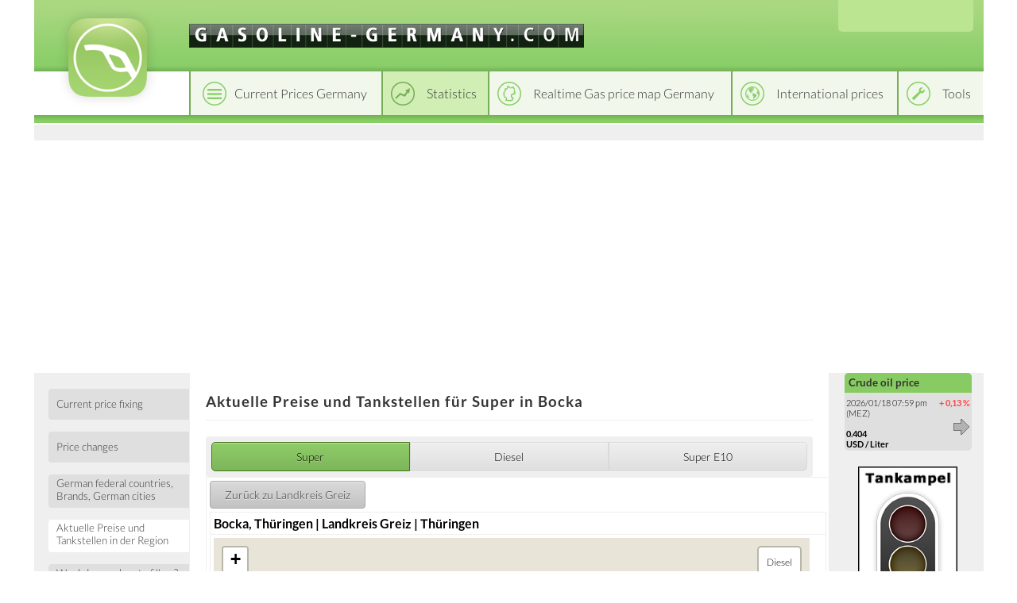

--- FILE ---
content_type: text/html; charset=utf-8
request_url: https://gasoline-germany.com/aktuell/super_e5/deutschland/thueringen/landkreis_greiz/bocka
body_size: 4648
content:
<!DOCTYPE html>
<html lang="en">
<head>
    <title>Aktuelle Preise und Tankstellen für Super in Bocka</title>
    <link rel="license" href="https://creativecommons.org/licenses/by/4.0/">
    <link rel="shortcut icon" href="/template_system/img/favicon.png" sizes="32x32">
    <meta charset="utf-8" />
            <link href="https://static.benzinpreis.de/tpl_css/tooltipster.min.css" rel="stylesheet">
    
    <link href="https://static.benzinpreis.de/tpl_css/ionicons.min.css" rel="stylesheet">
    
        
    <script type="text/javascript" src="https://static.benzinpreis.de/tpl_js/jquery-1.11.1.min.js"></script>
    <script type="text/javascript" src="https://static.benzinpreis.de/tpl_js/script.js"></script>
            <script type="text/javascript" src="https://static.benzinpreis.de/tpl_js/jquery.ddslick.min.js"></script>
        <script type="text/javascript" src="https://static.benzinpreis.de/tpl_js/jquery.tooltipster.min.js"></script>
        <script type="text/javascript" src="https://static.benzinpreis.de/tpl_js/langswitch-data.js?t=1"></script>
        <script defer type="text/javascript" src="//static.benzinpreis.de/js/PartnerImage.js"></script>
    <link href="https://static.benzinpreis.de/tpl_css/alt.min.css?t=1" rel="stylesheet">
    <link href="https://static.benzinpreis.de/tpl_css/style.min.css?t=2" rel="stylesheet">
    <link href="https://static.benzinpreis.de/tpl_css/preise-deutschland.min.css?t=1" rel="stylesheet">
    <link href="https://static.benzinpreis.de/tpl_css/form.min.css?t=1" rel="stylesheet">
   
    <script>
      window.dataLayer = window.dataLayer || [];
      function gtag() { dataLayer.push(arguments); }
          gtag('consent', 'default', {
            'ad_user_data': 'denied',
            'ad_personalization': 'denied',
            'ad_storage': 'denied',
            'analytics_storage': 'denied',
            'wait_for_update': 500,
          });
          dataLayer.push({
              'gtm.start': new Date().getTime(),
              'event': 'gtm.js'
      });
    </script> 
    
    <meta name="verify-v1" content="J9+HYtjpiAiAlfsbRakXbhDQ+P4WvJGgeL8RyQ4kJBc=" />
    
    <!-- delete old iab cookie -->
    <script>
    /*
      try {
        const nm = "FCCDCF";
        const dm = "gasoline-germany.com";
        const pa = "/";
        let tc = ('; ' + document.cookie).split('; ' + nm + '=');
        if (tc.length === 2) {
          tc = decodeURIComponent(tc.pop().split(';').shift());
          tc = JSON.parse(tc)[3][0].substring(1,9);
          tc = Uint8Array.from(window.atob(tc), (v) => v.charCodeAt(0));
          let dt = (tc[0] * 2**28) + (tc[1] * 2**20) + (tc[2] * 2**12) +
                   (tc[3] * 2**4)  + (tc[4] >> 4);
          if (Date.now() / 1000 - dt / 10 > 86400 * 365)
            document.cookie = nm + "=;path=" + pa + ";domain=" + dm + ";expires=" + new Date(0).toUTCString();
        }
      } finally {}
    */
    </script>
  
            
    <script async src="https://www.googletagmanager.com/gtag/js?id=G-6VX6B5JJDZ"></script>
    <script>
      window.dataLayer = window.dataLayer || [];
      function gtag(){dataLayer.push(arguments);}
      gtag('js', new Date());
      gtag('config', 'G-6VX6B5JJDZ');
    </script>

    <script async src="https://pagead2.googlesyndication.com/pagead/js/adsbygoogle.js?client=ca-pub-4870680160043008" crossorigin="anonymous"></script>

        
        
        
        

</head>

<body>


<script type="text/javascript">
$(document).ready(function() {
     

    $('#langswitch').ddslick({
        data:langswitchData,
        width: 158,
        imagePosition:"right",
        defaultSelectedIndex: 5,
        onSelected: function(selectedData) {
            if(selectedData.selectedIndex != "5") {
                top.location.href=selectedData.selectedData.value;
            }
        }   
    });
    
     
});
</script>

<div class="wrapper">
    <header class="header">
        <div class="logo">
            <a href="/index.phtml">
            <img src="https://static.benzinpreis.de/tpl_img/logo-bp.png" alt="Logo" />
            </a>
        </div>

        <div class="top">
            <div class="domain">
                <img src="https://static.benzinpreis.de/gfx/bp_header_en.gif" alt="gasoline-germany.com">            </div>
        </div>
        
                
        <div class="lang-switcher">
            <div id="langswitch">
            </div>
        </div>

        <div class="header-nav">
            <nav class="top-nav">
                <ul id="navigation">
                    <li class="top-nav-1"><a href="/preise-deutschland.phtml"><span>Current Prices Germany</span></a></li><li class="top-nav-2-h active"><a href="/statistiken/deutschland/preisfixing"><span>Statistics</span></a></li><li class="top-nav-3"><a href="/karten.phtml"><span>Realtime Gas price map Germany</span></a></li><li class="top-nav-4"><a href="/international.phtml"><span>International prices</span></a></li><li class="top-nav-5"><a href="/bprechner.phtml"><span>Tools</span></a></li>                </ul>
            </nav>
        </div>
        <div class="header-nav-spacer">
        </div>
        <div class="top-spacer">
        </div>

            </header>
    
    <div class="layout">
        <div class="row">
            <aside class="left-sidebar">
<nav class="left-nav">
    <div>
        <ul>
<li><a href="/statistiken/deutschland/preisfixing"><span>Current price fixing</span></a></li>
<li><a href="/statistiken/deutschland/preisschwankungen/letzte_8_tage"><span>Price changes</span></a></li>
<li><a href="/statistiken/deutschland/preisunterschiede/bundeslaender"><span>German federal countries, Brands, German cities</span></a></li>
<li><a class="active" href="/aktuell/super_e5/deutschland"><span>Aktuelle Preise und Tankstellen in der Region</span></a></li>
<li><a href="/statistiken/deutschland/wann_tanken/wochentage"><span>Weekdays - when to fill up? - Hours - when to fill up?</span></a></li>
<li><a href="/statistiken/deutschland/historische_preise"><span>Recent years prices </span></a></li>
<li><a href="/statistiken/deutschland/preisrunden_und_allzeithochs"><span>Minimum and Maximum Prices, All-Time Highs</span></a></li>
<li><a href="/statistiken/deutschland/preisbeeinflussende_faktoren/naechste_14_tage"><span>Preisbeeinflussende Faktoren nächste 14 Tage</span></a></li>
<li><a href="/statistik.phtml?o=4&cnt=50&so=b.order_total"><span>Databases</span></a></li>
<li>
    <div class="banner">
        <!-- Benzinpreis.de - Linkblock rechts (neu) -->
        <!--
        <ins class="adsbygoogle"
             style="display:inline-block;width:160px;height:90px"
             data-ad-client="ca-pub-4870680160043008"
             data-ad-slot="8924119957"></ins>
        <script>
        (adsbygoogle = window.adsbygoogle || []).push({});
        </script>
        -->
    </div>
</li>
<li><button class="submit-button" id="feedbackbutton">Feedback</button></li>
<div id="feedback-html">
<script>
$( '#feedbackbutton' ).click( function(){

    var button = $( this );
    
    button.attr( 'disabled', 'disabled' );

    console.log(1);

    $.get( '/feedback-html.phtml', function( html ) {

        if( html )
        {
            button.removeAttr( 'disabled' );
            button.unbind( 'click' );
            $( '#feedback-html' ).html( html );
            button.trigger( 'click' );
        }
    
    } );

} );
</script>
</div>
            </ul>
        </div>
    </nav>
</aside>

<div class="middle">
    <div class="container">
        <main class="content">
                        <h1>Aktuelle Preise und Tankstellen für Super in Bocka</h1>
                        <div class="banner-leaderboard">
                <!--
                <ins class="adsbygoogle"
                     style="display:inline-block;width:728px;height:90px"
                     data-ad-client="ca-pub-4870680160043008"
                     data-ad-slot="7984161159"></ins>
                <script>
                (adsbygoogle = window.adsbygoogle || []).push({});
                </script>
                -->
            </div>
            
<div class="content-wrapper">
    <div class="content-row">
        <div class="full-content">
            <h2></h2>
            <div class="full-content-content">
<div class='statistiken-menu statistiken-menu-small'><ul><li class="left-active"><a class="xmain" href="/aktuell/super_e5/deutschland/thueringen/landkreis_greiz/bocka"><span>Super</span></a></li><li class="mid"><a class="xmain" href="/aktuell/diesel/deutschland/thueringen/landkreis_greiz/bocka"><span>Diesel</span></a></li><li class="right"><a class="xmain" href="/aktuell/super_e10/deutschland/thueringen/landkreis_greiz/bocka"><span>Super E10</span></a></li><ul></div>            </div>
        </div>
    </div>
</div>
<table class='statistik' width='100%'><tr><td valign='top' class='left-list'><table class='statistik list' width='100%'><tr><td colspan='2' class='back'>
                 <a href='/aktuell/super_e5/deutschland/thueringen/landkreis_greiz'><input type='button' class='button' value='Zur&uuml;ck zu Landkreis Greiz' /></a>
                 </td></tr><tr><td colspan='2' class='no-indicator'><b>Bocka, Thüringen | Landkreis Greiz | Thüringen</b></td></tr><tr><td colspan='2' class='no-indicator'>        <meta charset="utf-8" />

        <!-- jQuery -->
        <script src="/js/jquery-1.11.1.min.js" type="text/javascript"></script>
        
        <!-- jQuery Cookie -->
        <script src="/js/jquery.cookie.js"></script>

        <!-- Leaflet -->
        <link href="/css/leaflet-1.5.1.css" rel="stylesheet" />
        <script src="/js/leaflet-1.5.1.js"></script>
        
        <!-- Mapbox GL -->
        <link href="/css/mapbox-gl.css" rel='stylesheet' />
        <script src="/js/mapbox-gl.js"></script>

        <!-- Leaflet Mapbox GL -->
        <script src="/js/leaflet-mapbox-gl.js"></script>

        <!-- BPMAP -->
        <link href="/css/bpmap-v2.css" rel="stylesheet" />
        <script src="/js/bpmap.js"></script>
        <script src="/js/BenzinpreisMap-v5.js"></script>

        

        <script type="text/javascript">

            window.onload = function() {

                $( '#map' ).height( 350 ).width( 750 );
                BPMAP_ZOOM  = 14;
BPMAP_LAT   = 50.821111111111;
BPMAP_LNG   = 11.968611111111;
BPMAP_SORTE = 'diesel';


                window.bpmap = new BenzinpreisMap();
                window.bpmap.init( 'map' );

            }

            function setView(el, type, lat, lon, zoom) {
                $('div.karten-menu ul > li').removeClass('left-active mid-active right-active');
                if(el != false) {
                    $(el).parent().addClass(type + '-active');
                }
                window.bpmap.setView(lat, lon, zoom);
            }

        </script>


        <div id="map" style="text-align:left;"></div>

        <noscript>
            <h1 style="color:red">JavaScript muss aktiviert sein.</h1>
        </noscript>
        
        </td></tr><tr><td colspan='2' class='no-indicator'>laut den Daten der Markttransparenzstelle gibt es keine Tankstellen in dieser Gemeinde</table></div></div></td></tr></table></td></tr></table><div style='text-align: right;'><i>Angaben in USD/Liter</i></div> 
        <div class="banner-middle-bottom">
    <!-- Benzinpreis.de - Linkblock unten (neu) -->
    <!--
    <ins class="adsbygoogle"
         style="display:inline-block;width:728px;height:15px"
         data-ad-client="ca-pub-4870680160043008"
         data-ad-slot="1680054754"></ins>
    <script>
    (adsbygoogle = window.adsbygoogle || []).push({});
    </script>
    -->
</div>
        </main>
    </div>
</div>

<aside class="right-sidebar">
    <div class="sidebar-content">
        <ul>
<li><div class="html-content">
<div class='right_navi_block'> 
<div class=greenub>
Crude oil price </div>
 <table border=0>
<tr><td valign=top>
  2026/01/18  07:59 pm (MEZ) 
   <br><br>
   <b>
0.404<br> USD / Liter</b></td><td align=right valign=top>
<font color=ff4444><b>+&nbsp;0,13&nbsp;%</b></font><br><br><img src='/gfx/right.gif' alt='' style='vertical-align:left'  border=0></td></tr></table>
</div></div>
</li>
<div class="banner">
    <!-- Benzinpreise.de - Banner rechts (neu) -->
    <!--
    <ins class="adsbygoogle"
         style="display:inline-block;width:160px;height:600px"
         data-ad-client="ca-pub-4870680160043008"
         data-ad-slot="8818752753"></ins>
    <script>
         (adsbygoogle = window.adsbygoogle || []).push({});
    </script>
    -->
</div>
<li><div class="html-content">
<div class='banner'><img src='/partner/ampel.png?nocache=2026011820' border=0></div></div>
</li>
<li><div class="html-content">
<div class='start-teaser teaser-int'><a href='/maps.phtml?kartenversion=EUG'><h3>Gasoline price charts | International</h3></a></div></div>
</li>
                </ul>
            </div>
        </aside>
    </div>
</div>
    <footer class="footer">
        <div class="top-footer">
        </div>
        <div class="bottom-footer">
            <div class="copy">
                &copy; 2022 gasoline-germany.com            </div>
            <div class="factsoft">
                <div class="factsoft-text">
                    The website gasoline-germany.com is operated by:                </div>
                <div class="factsoft-logo">
                    <img src="https://static.benzinpreis.de/gfx/imp_logo.png" width="150" height="38" alt="factsoft logo" />
                    <!--factsoft ag-->
                </div>
            </div>
            <div class="info">
                gasoline-germany.com is a project that allows users to input gasoline and diesel prices nationally and internationally, the prices are then statistically processed by the system. <p>
The gasoline-germany.com site is currently available in the following languages:<p>                                
                <div class="lang-links">
                    <a href='https://benzinpreis.de'> Deutsch</a>&nbsp;|
                    <a href='https://gasoline-germany.com'> English</a>&nbsp;|
                    <a href='https://petrol-germany.com'> Espanol</a>&nbsp;|
                    <a href='https://fr.gas-globe.com'> Fran&#231;ais</a>&nbsp;|
                    <a href='https://it.gas-globe.com'> Italiano</a>&nbsp;|
                    <a href='https://pl.gas-globe.com'> Polski</a>&nbsp;|
                    <a href='https://cz.gas-globe.com'> &#268;esk&#253;</a>&nbsp;|
                    <a href='https://tr.gas-globe.com'> T&uuml;rk&#231;e</a>&nbsp;|
                    <a href='https://gr.gas-globe.com'> &#917;&#955;&#955;&#951;&#957;&#953;&#954;&#940;</a>&nbsp;|
                    <a href='https://ru.gas-globe.com'> &#1056;&#1091;&#1089;&#1089;&#1082;&#1080;&#1081;</a>&nbsp;|
                    <a href='https://se.gas-globe.com'> Svenskt</a>&nbsp;|
                    <a href='https://no.gas-globe.com'> Norske</a>&nbsp;|
                    <a href='https://dk.gas-globe.com'> Dansk</a>&nbsp;|
                    <a href='https://fi.gas-globe.com'> Suomi</a>&nbsp;|
                    <a href='https://nl.gas-globe.com'> Nederlands</a>&nbsp;|
                    <a href='https://hu.gas-globe.com'> Magyar</a>&nbsp;|
                    <a href='https://jp.gas-globe.com'> &#26085;&#26412;&#35486;</a>&nbsp;|
                    <a href='https://id.gas-globe.com'> Indonesia</a>&nbsp;|
                    <a href='https://cn.gas-globe.com'> &#20013;&#25991;</a>&nbsp;|
                    <a href='https://hi.gas-globe.com'> &#2361;&#2367;&#2306;&#2342;&#2368;</a>&nbsp;|
                    <a href='https://pt.gas-globe.com'> Portugu&#234;s</a>&nbsp;|
                    <a href='https://bg.gas-globe.com'> &#1073;&#1098;&#1083;&#1075;&#1072;&#1088;&#1089;&#1082;&#1080;</a>
                </div>

                            </div>
            <div class="imprint">
                <a href="/impressum.phtml">About us</a>&nbsp;|&nbsp;<a href="/datenschutz.phtml">Data Protection</a>
                <a href="https://play.google.com/store/apps/details?id=de.benzinpreis.app" class="app-link" target="_blank">
                    <img src="https://static.benzinpreis.de/gfx/app_play_badge.png" width="84" height="25" alt="google play button" />
                </a>
                <a href="https://itunes.apple.com/de/app/benzinpreis-de/id420369180?mt=8" class="app-link" target="_blank">
                    <img src="https://static.benzinpreis.de/gfx/app_appl_badge.png?t=1" width="75" height="25" alt="app store button" />
                </a>
            </div>
        </div>
    </footer>

    
</div>
</body>
</html>


--- FILE ---
content_type: text/html; charset=utf-8
request_url: https://www.google.com/recaptcha/api2/aframe
body_size: 267
content:
<!DOCTYPE HTML><html><head><meta http-equiv="content-type" content="text/html; charset=UTF-8"></head><body><script nonce="JAXUwRlzCNil5vRsQreTjA">/** Anti-fraud and anti-abuse applications only. See google.com/recaptcha */ try{var clients={'sodar':'https://pagead2.googlesyndication.com/pagead/sodar?'};window.addEventListener("message",function(a){try{if(a.source===window.parent){var b=JSON.parse(a.data);var c=clients[b['id']];if(c){var d=document.createElement('img');d.src=c+b['params']+'&rc='+(localStorage.getItem("rc::a")?sessionStorage.getItem("rc::b"):"");window.document.body.appendChild(d);sessionStorage.setItem("rc::e",parseInt(sessionStorage.getItem("rc::e")||0)+1);localStorage.setItem("rc::h",'1768765821888');}}}catch(b){}});window.parent.postMessage("_grecaptcha_ready", "*");}catch(b){}</script></body></html>